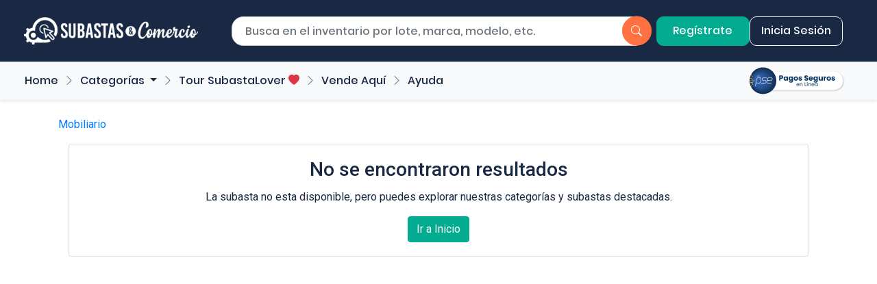

--- FILE ---
content_type: text/html; charset=UTF-8
request_url: https://subastasycomercio.com/detalle-lote-subastas-web/equipos-y-dispositivos-informaticos.html?toquen=98835e2eb156e838313157b119dbb966&search=07a4159b6197f00231ca64bc99bd9ce9
body_size: 5928
content:
<!DOCTYPE html>
<html lang="es">

<head>
        <meta charset="UTF-8">
    <meta name="viewport" content="width=device-width, initial-scale=1.0">
    <meta name="description" content="Subastadora líder en Colombia, subastas presenciales y virtuales, ofrecemos una plataforma confiable para la compra y venta de vehículos usados y único dueño, subastas de maquinaria, equipos y salvamentos. Aprovecha descuentos exclusivos en subastas de carros, motos, chatarra, inmuebles, y más. Especialistas en remates y liquidaciones de activos empresariales, conectamos a grandes empresas con compradores como tú. Encuentra precios competitivos en subastas de chatarra ferrosa, cables de cobre, aluminio, camiones, camionetas, SUV, pickups, carros baratos y tractomulas. Descubre oportunidades únicas y lleva el control: el precio lo defines tú.">
    <meta name="keywords" content="subastas, comercio, autos, chatarra, maquinaria, mobiliario, Colombia, Salvamentos, Camioneta, Activos, Remate, Liquidación, Carros, Motos, compraventa, Martillo">
    <meta name="robots" content="index, follow">
    <meta name="author" content="Subastas y Comercio">

    <title>Subastas y Comercio - Equipos y Dispositivos Informáticos</title>
    <link rel="icon" type="image/x-icon" href="/new_sistem_admin/app_comunes/app_imagenes/favico/favicon.png">
    <link rel="apple-touch-icon" href="/new_sistem_admin/app_comunes/app_imagenes/favico/favicon.png">

        <!-- Open Graph (Facebook y otros) -->
    <meta property="og:title" content="Subastas y Comercio">
    <meta property="og:description" content="Subastas y Comercio es una empresa empresa líder en subastas presenciales y virtuales para la venta de vehículos, maquinaria, equipos, mobiliario en Colombia. Regístrate aquí y participa, tu pones el precio. Descuentos en carros, motos, chatarra, inmuebles, maquinas.">
    <meta property="og:image" content="https://hebbkx1anhila5yf.public.blob.vercel-storage.com/logo%20Subastas%20peq.fw-cqXZqQXQHMF07NqnEyEuaQXbxIA4K7.png">
    <meta property="og:url" content="https://www.subastasycomercio.com">
    <meta property="og:type" content="website">
    <meta property="og:locale" content="es_ES">
    <meta property="og:site_name" content="Subastas y Comercio">

    <!-- Twitter Cards -->
    <meta name="twitter:card" content="summary">
    <meta name="twitter:title" content="Subastas y Comercio">
    <meta name="twitter:description" content="Subastas y Comercio es una empresa empresa líder en subastas presenciales y virtuales para la venta de vehículos, maquinaria, equipos, mobiliario en Colombia. Regístrate aquí y participa, tu pones el precio. Descuentos en carros, motos, chatarra, inmuebles, maquinas.">
    <meta name="twitter:image" content="https://hebbkx1anhila5yf.public.blob.vercel-storage.com/logo%20Subastas%20peq.fw-cqXZqQXQHMF07NqnEyEuaQXbxIA4K7.png">
    <meta name="twitter:site" content="@">
    <link rel="stylesheet" href="https://cdn.jsdelivr.net/npm/bootstrap-icons@1.10.5/font/bootstrap-icons.css">
    <link rel="stylesheet" href="https://cdnjs.cloudflare.com/ajax/libs/font-awesome/5.15.3/css/all.min.css">
    
	<link rel="stylesheet" href="https://subastasycomercio.com/new_sistem_admin//app_comunes/app_css//style_mane_admin.css?act=48d1dda15b5b69349131bbf5695c59bc">
	<!-- <link rel="stylesheet" href="https://subastasycomercio.com/new_sistem_admin//app_comunes/app_css//style_sidebar.css?act=48d1dda15b5b69349131bbf5695c59bc"> -->

    <link type="text/css" rel="stylesheet" href="https://subastasycomercio.com/new_sistem_admin//app_comunes/app_js//alertas/sweetalert.css"  media="screen,projection"/> 
    <link type="text/css" rel="stylesheet" href="https://subastasycomercio.com/new_sistem_admin//app_comunes/app_js//jquery/datatables/estylo_datatables.css"  media="screen,projection"/>    
    <link rel="stylesheet" href="https://subastasycomercio.com/new_sistem/bootstrap//fonts/font-awesome-4.7.0/css/font-awesome.min.css">
    <link rel="stylesheet" href="https://subastasycomercio.com/new_sistem/bootstrap//fonts/font_pe/pe-icon-7-stroke/css/pe-icon-7-stroke.css"> 
    <link rel="stylesheet" href="https://subastasycomercio.com/new_sistem/bootstrap//fonts/font_pe/pe-icon-7-stroke/css/helper.css">
	<link rel="stylesheet" href="https://subastasycomercio.com/new_sistem/bootstrap//dist/css/bootstrap_vincular.css">
    <link rel="stylesheet" media="all" type="text/css" href="https://subastasycomercio.com/new_sistem_admin//app_comunes/app_js//jquery/reloj01/inc/demo.css" />
    <link rel="stylesheet" media="all" type="text/css" href="https://subastasycomercio.com/new_sistem_admin//app_comunes/app_js//jquery/calendario/1_11_0_jquery-ui.css" />
    <link rel="stylesheet" type="text/css" href="https://subastasycomercio.com/new_sistem_admin//app_comunes/app_js//jquery/calendario/jquery-ui-1.8.13.custom.css">
	<link rel="stylesheet" href="https://subastasycomercio.com/new_sistem/bootstrap//dist/css/bootstrap_min_4_5_0.css">    
	<link rel="stylesheet" href="https://subastasycomercio.com/new_sistem_admin//app_comunes/app_css//style_generales.css?act=48d1dda15b5b69349131bbf5695c59bc">
    <link rel="stylesheet" href="https://subastasycomercio.com/new_sistem_admin//app_comunes/app_css//util.css?act=48d1dda15b5b69349131bbf5695c59bc">
    <!-- <link rel="stylesheet" href="https://subastasycomercio.com/new_sistem_admin//app_comunes/app_css//ekko-lightbox.css?act=48d1dda15b5b69349131bbf5695c59bc"> -->


    <link rel="stylesheet" href="https://subastasycomercio.com/app_web_site/css/class.styles_web.css?act=48d1dda15b5b69349131bbf5695c59bc ">
    <!-- <link rel="stylesheet" href="https://subastasycomercio.com/app_web_site/css/generales_carrusel.css?act=48d1dda15b5b69349131bbf5695c59bc ">
    <link rel="stylesheet" href="https://subastasycomercio.com/app_web_site/css/carrusel.css?act=48d1dda15b5b69349131bbf5695c59bc "> -->
    <!-- <link rel="stylesheet" href="https://subastasycomercio.com/app_web_site/css/carrusel_dos.css?act=48d1dda15b5b69349131bbf5695c59bc "> -->
    <!-- <link rel="stylesheet" href="https://subastasycomercio.com/app_web_site/css/carrusel_tres.css?act=48d1dda15b5b69349131bbf5695c59bc "> -->

<link rel="preconnect" href="https://fonts.googleapis.com">
<link rel="preconnect" href="https://fonts.gstatic.com" crossorigin>
<link href="https://fonts.googleapis.com/css2?family=Roboto:ital,wght@0,100;0,300;0,400;0,500;0,700;0,900;1,100;1,300;1,400;1,500;1,700;1,900&display=swap" rel="stylesheet">

<style>
html{
    width: 100%;
    height: 100%;
    margin: 0;
    padding: 0;
    /* background-image:url(https://subastasycomercio.com/app_web_site/new_imag/web/f_banco.png);
    background-repeat:repeat; */
}

body  {
    /* font-family: 'Roboto', sans-serif; */
    /* font-weight:400; */
    width: 100%;
    height: 100%;
    margin: 0;
    padding: 0;
    /* background-image:url(https://subastasycomercio.com/app_web_site/new_imag/web/f_banco.png);
    background-repeat:repeat; */
}
.loader {
    position: fixed;
    left: 0px;
    top: 0px;
    width: 100%;
    height: 100%;
    z-index: 9999;
    background: url('https://subastasycomercio.com/newsite/images/loaders/loader_index.gif') 50% 30% no-repeat rgb(249,249,249);
    background-size: 150px 150px;
    opacity: .8;
}

.texto_cargando{
    text-align: center;
    position: relative;
    top: 50%;
    -ms-transform: translateY(-50%);
    -webkit-transform: translateY(-50%);
    transform: translateY(-50%);	
	}
</style>        <link rel="stylesheet" href="/newsite/css/colors.css?v=2.2">
    <link rel="stylesheet" href="/newsite/css/menu_search.css?v=2.2">
    <link rel="stylesheet" href="/newsite/css/menu_categories.css?v=2.2">
    <link rel="stylesheet" href="/newsite/css/footer.css">
    <link rel="stylesheet" href="/newsite/css/lote_details.css?v=2.3">
    <link rel="stylesheet" href="/newsite/css/whatsapp_icon.css?v=2.2">


        
			<script src="https://subastasycomercio.com/new_sistem_admin/app_comunes/app_js/admin/jquery/jquery-3.3.1.min.js?act=28b9d243e4d739bc06fe756c3784ac76"></script>
            <script src="https://subastasycomercio.com/new_sistem_admin/app_comunes/app_js/admin/jquery/popper.min.js?act=28b9d243e4d739bc06fe756c3784ac76"></script> 
            <script src="https://subastasycomercio.com/new_sistem_admin/app_comunes/app_js/admin/alertas/sweetalert.min.js?act=28b9d243e4d739bc06fe756c3784ac76"></script> 
            <script src="https://subastasycomercio.com/new_sistem_admin/app_comunes/app_js/admin/alertas/admin_alertas.js?act=28b9d243e4d739bc06fe756c3784ac76re"></script> 
            <link href="https://subastasycomercio.com/new_sistem_admin/app_comunes/app_js/admin/jquery/richtext/summernote-bs4.css" rel="stylesheet">
            <script src="https://subastasycomercio.com/new_sistem_admin/app_comunes/app_js/admin/jquery/richtext/summernote-bs4.js"></script>
			<script>window.jQuery || document.write('<script src="https://subastasycomercio.com/new_sistem/bootstrap//assets/js/vendor/jquery-slim.min.js"><\/script>')</script>

            <script src="https://subastasycomercio.com/new_sistem/bootstrap//dist/js/bootstrap.min.js"></script>
            <script src="https://subastasycomercio.com/new_sistem/bootstrap//assets/js/vendor/holder.min.js"></script>
            <script src="https://subastasycomercio.com/new_sistem/bootstrap//assets/js/vendor/animsition/js/animsition.min.js"></script>
            <script src="https://subastasycomercio.com/new_sistem/bootstrap//assets/js/vendor/select2/select2.min.js"></script>
            <script src="https://subastasycomercio.com/new_sistem/bootstrap//assets/js/vendor/countdowntime/countdowntime.js"></script>
			<script src="https://subastasycomercio.com/new_sistem/bootstrap//assets/js/vendor/main.js"></script>
            <script src="https://subastasycomercio.com/new_sistem/bootstrap//js/dist/collapse.js"></script> 
			<script src="https://subastasycomercio.com/new_sistem/bootstrap//js/dist/util.js"></script> 
            <script src="https://subastasycomercio.com/new_sistem/bootstrap//dist/js/bootstrap.multiselect.js"></script>
			<script src="https://subastasycomercio.com/new_sistem_admin/app_comunes/app_js/admin/jquery/jquery.mCustomScrollbar.concat.min.js?act=28b9d243e4d739bc06fe756c3784ac76"></script>
            <script src="https://subastasycomercio.com/new_sistem_admin/app_comunes/app_js/admin/jquery/main.js?act=28b9d243e4d739bc06fe756c3784ac76"></script>            

              <script src="https://subastasycomercio.com/new_sistem_admin/app_comunes/app_js/admin/jquery/varios_gig/dist/combined/js/gijgo.min.js"></script>
              <script src="https://subastasycomercio.com/new_sistem_admin/app_comunes/app_js/admin/jquery/varios_gig/dist/combined/js/messages/messages.es-es.min.js"></script>  
              <script src="https://subastasycomercio.com/new_sistem_admin/app_comunes/app_js/admin/function/ajax.js?act=28b9d243e4d739bc06fe756c3784ac76"></script> 
              <script src="https://subastasycomercio.com/new_sistem_admin/app_comunes/app_js/admin/jquery/tablas/jquery.dataTables.min.js"></script>  
              <script src="https://subastasycomercio.com/new_sistem_admin/app_comunes/app_js/admin/js/tablas_js.js?act=28b9d243e4d739bc06fe756c3784ac76"></script> 
              <script src="https://subastasycomercio.com/new_sistem_admin/app_comunes/app_js/admin/jquery/typeahead.js?act=28b9d243e4d739bc06fe756c3784ac76"></script>
			  <script src="https://subastasycomercio.com/new_sistem_admin/app_comunes/app_js/admin/js/bodyhtml.js?act=28b9d243e4d739bc06fe756c3784ac76"></script>         

<script>
function calendar_v1(obj){
$(function(){
      $('#'+obj).datepicker({

         showOtherMonths: true,
		 modal: true,
         header: true,
  //       footer: true,
		 locale: 'es-es',
		 format: 'dd mmmm yyyy',
		 showRightIcon: false,

/*
         modal: true,
         header: true,
         footer: true,
			keyboardNavigation: true,
			locale: 'es-es',		 
			format: 'dd mmmm yyyy',


			showOnFocus: true, 
			showRightIcon: true,		
	*/		
        });
});		

}

function calendar_v1_tima(obj){
$(function(){
      $('#'+obj).datetimepicker({

         showOtherMonths: true,
		 modal: true,
         header: true,
  //       footer: true,
		 locale: 'es-es',
		 format: 'dd mmmm yyyy HH:MM:ss',
		 showRightIcon: false,
		 mode: '24hr',

         //modal: true,
         header: true,
         footer: true,
/*
         modal: true,
         header: true,
         footer: true,
			keyboardNavigation: true,
			locale: 'es-es',		 
			format: 'dd mmmm yyyy',


			showOnFocus: true, 
			showRightIcon: true,		
	*/		
        });
});		

}

document.addEventListener("click", function (event) {
    let boton = event.target.closest("button[value='USERREPOREXCE01']");
    if (boton) {
        document.getElementById("carga_loadi_aja").style.display = "block";

        setTimeout(function () {
            document.getElementById("carga_loadi_aja").style.display = "none";
        }, 3000);
    }
});

document.addEventListener("click", function (event) {
    let boton = event.target.closest("button[value='REPORTEZ002']");
    if (boton) {
        document.getElementById("carga_loadi_aja").style.display = "block";

        setTimeout(function () {
            document.getElementById("carga_loadi_aja").style.display = "none";
        }, 9000);
    }
});

</script>            <!-- Clarity tracking code for https://www.subastasycomercio.com/ -->
        <script type="text/javascript">
            (function(c,l,a,r,i,t,y){
                c[a]=c[a]||function(){(c[a].q=c[a].q||[]).push(arguments)};
                t=l.createElement(r);t.async=1;t.src="https://www.clarity.ms/tag/"+i;
                y=l.getElementsByTagName(r)[0];y.parentNode.insertBefore(t,y);
            })(window, document, "clarity", "script", "r41323b2o0");
        </script>
        <!-- Google Tag Manager -->
        <script>(function(w,d,s,l,i){w[l]=w[l]||[];w[l].push({'gtm.start':
        new Date().getTime(),event:'gtm.js'});var f=d.getElementsByTagName(s)[0],
        j=d.createElement(s),dl=l!='dataLayer'?'&l='+l:'';j.async=true;j.src=
        'https://www.googletagmanager.com/gtm.js?id='+i+dl;f.parentNode.insertBefore(j,f);
        })(window,document,'script','dataLayer','GTM-58KXJW9');</script>
        <!-- End Google Tag Manager -->
</head>

<body>
            <!-- Google Tag Manager (noscript) -->
        <noscript><iframe src="https://www.googletagmanager.com/ns.html?id=GTM-58KXJW9"
        height="0" width="0" style="display:none;visibility:hidden"></iframe></noscript>
        <!-- End Google Tag Manager (noscript) -->
    <form name="principal" id="principal" method="post" enctype="" action="funcion_ingreso_sistema.js" target="grp" onsubmit="cargar_load_body()" autocomplete="nope">
        <input name="token" type="hidden" id="token" value="86f7a6ce93e77d73784aba69e1cc61f6" />
        

  <nav class="navbar navbar-expand-lg navbar-light bg-blue-syc" style="padding: 20px;">
    <div class="container-fluid">
      <div class="row w-100 align-items-center mx-0">
        <div class="pl-0 col-12 col-md-6 col-lg-3 text-left logo-container">
          <a class="navbar-brand d-flex justify-content-start" href="/">
            <!-- <img src="https://subastasycomercio.com/app_web_site/new_imag/logos/logo%20subastasycomercio.png" alt="Subastas & Comercio" class="img-fluid"> -->
            <img src="/newsite/images/logos/logo_top_sin_com_blanco.png" alt="Subastas & Comercio" class="img-fluid custom-img">
          </a>
        </div>
        <div class="col-12 col-md-6 col-lg-6 search-container">
          <div class="input-group">
            <input type="search"
              id="buscador_subastas"
              class="form-control custom-search"
              placeholder="Busca en el inventario por lote, marca, modelo, etc."
              aria-label="Buscar por lote"
              aria-describedby="button-search"
              value=""
              name="buscador_subastas">
            <div class="input-group-append">
              <button class="btn btn-primary btn-search-menu" type="button" id="bt_buscador" name="bt_buscador" onclick="buscar_lotes()" title="buscar">
                <i class="bi bi-search"></i>
              </button>
            </div>
          </div>
        </div>
                <div class="col-12 col-lg-3 text-right buttons-container">
                    <a href="https://subastasycomercio.com/registrese-en-subastas-y-comercio.htm" class="btn btn-green-syc text-light custom-button-top">Regístrate</a>
                                <a class="btn btnwhite-outline-success-syc custom-button-top" role="button" onclick="modal_general('ingresar_al_sistema_dcf4f1738e1c90278297b0742ca6b08a.js',false,'','','modal_todos_new_body_small','modal_todos_small')">Inicia Sesión</a>
                            </div>
      </div>
    </div>
  </nav>
  <div class="modal fade" id="sub_modal_todos_new" tabindex="-50" role="modal-tr" aria-labelledby="todos" aria-hidden="true">
    <div class="modal-dialog" style="max-width: 95%;">
      <div class="modal-content" id="sub_modal_todos_new_contenedor">
        <div class="modal-body-ot" id="sub_modal_todos_new_body"></div>
      </div>
    </div>
  </div>

  <div class="modal fade" id="modal_todos_new" tabindex="2000" role="modal-tr" aria-labelledby="todos" aria-hidden="true" style="z-index:2000">
    <div class="modal-dialog" style="max-width: 98%; margin-left:15px;">
      <div class="modal-content" id="modal_todos_new_contenedor">
        <div class="modal-body-ot" id="modal_todos_new_body" style="background-color:#eeeeee;"></div>
      </div>
    </div>
  </div>

  <!-- <div class="modal fade caja_modal_logeo" id="modal_todos_small" tabindex="2000" role="modal-tr" aria-labelledby="todos" aria-hidden="true" style="z-index:2000" >
                <div class="modal-dialog caja_modal_logeo" style="max-width: 60%; ">
                     <div class="modal-content caja_modal_logeo" id="modal_todos_new_contenedor_small" >
                             <div class="modal-body-ot caja_modal_logeo" id="modal_todos_new_body_small" style="background-color:#FFFFFF;"></div>
                     </div>
                </div>
            </div> -->

  <div class="modal fade" id="modal_todos_small" tabindex="2000" role="modal-tr" aria-labelledby="todos" aria-hidden="true">
    <div class="modal-dialog modal-dialog-centered">
      <div class="modal-content modal-content-login" id="modal_todos_new_contenedor_small">
        <div class="modal-body modal-body-login" id="modal_todos_new_body_small">

        </div>
      </div>
    </div>
  </div>

  <div class="modal-custom fade-custom" id="modal_todos_small_custom" tabindex="2000" role="modal-tr" aria-labelledby="todos" aria-hidden="true">
        <div class="modal-dialog-custom modal-dialog-centered-custom">
            <div class="modal-content-custom modal-content-login-custom" id="modal_todos_new_contenedor_small_custom">
                <div class="modal-body-custom modal-body-login-custom" id="modal_todos_new_body_small_custom">
                </div>
            </div>
        </div>
    </div>
    <nav class="navbar navbar-expand-lg navbar-light bg-light sticky-top">
        <div class="categories-container">
            <button class="navbar-toggler" type="button" data-toggle="collapse" data-target="#navbarNavDropdown" aria-controls="navbarNavDropdown" aria-expanded="false" aria-label="Toggle navigation">
                <span class="navbar-toggler-icon"></span>
            </button>
            <div class="collapse navbar-collapse" id="navbarNavDropdown">
                <ul class="navbar-nav mr-auto">
                    <li class="nav-item">
                        <a class="nav-link" href="/" id="tourSubastaLover">Home</a>
                    </li>
                    <!-- <li class="nav-item">
                        <a class="nav-link" href="/" id="subastasx1000"></a>
                    </li> -->
                    <li class="nav-item">
                        <a class="nav-link" href="/" id="subastasPresencial"></a>
                    </li>
                    <li class="chevron-separator" aria-hidden="true"><i class="bi bi-chevron-right"></i></li>
                    <li class="nav-item dropdown">
                        <a class="nav-link dropdown-toggle" href="#" id="categoriasDropdown" role="button" data-toggle="dropdown" aria-haspopup="true" aria-expanded="false">
                            Categorías
                        </a>
                        <ul class="dropdown-menu" aria-labelledby="categoriasDropdown">
                                                                                                <li class="dropdown-submenu">
                                        <a class="dropdown-item dropdown-toggle" role="button" id="categoria_518ceb1a1f4d83732d30bc78784fad26">
                                            Vehículos                                        </a>
                                        <ul class="dropdown-menu" aria-labelledby="categoria_518ceb1a1f4d83732d30bc78784fad26">
                                            <li class="d-flex">
                                                <div class="col-md-8">
                                                                                                        <a class="dropdown-item" href="https://subastasycomercio.com/categorias-subastas-web/vehiculos.html?toquen=518ceb1a1f4d83732d30bc78784fad26&search=553e63fbbcf86fd57e451e1422abccd1">
                                                        Ver todos
                                                    </a>
                                                </div>
                                            </li>
                                        </ul>
                                    </li>
                                                                                                                                <li class="dropdown-submenu">
                                        <a class="dropdown-item dropdown-toggle" role="button" id="categoria_77d777febec81b4b2d22e50bf5e72dc9">
                                            Maquinaria y Equipos                                        </a>
                                        <ul class="dropdown-menu" aria-labelledby="categoria_77d777febec81b4b2d22e50bf5e72dc9">
                                            <li class="d-flex">
                                                <div class="col-md-8">
                                                                                                        <a class="dropdown-item" href="https://subastasycomercio.com/categorias-subastas-web/maquinaria-y-equipos.html?toquen=77d777febec81b4b2d22e50bf5e72dc9&search=553e63fbbcf86fd57e451e1422abccd1">
                                                        Ver todos
                                                    </a>
                                                </div>
                                            </li>
                                        </ul>
                                    </li>
                                                                                                                                <li class="dropdown-submenu">
                                        <a class="dropdown-item dropdown-toggle" role="button" id="categoria_34ea63816ff2db60a31aec2e8fe6c5cc">
                                            Chatarra y Residuos Industriales                                        </a>
                                        <ul class="dropdown-menu" aria-labelledby="categoria_34ea63816ff2db60a31aec2e8fe6c5cc">
                                            <li class="d-flex">
                                                <div class="col-md-8">
                                                                                                        <a class="dropdown-item" href="https://subastasycomercio.com/categorias-subastas-web/chatarra-y-residuos-industriales.html?toquen=34ea63816ff2db60a31aec2e8fe6c5cc&search=553e63fbbcf86fd57e451e1422abccd1">
                                                        Ver todos
                                                    </a>
                                                </div>
                                            </li>
                                        </ul>
                                    </li>
                                                                                    </ul>
                    </li>
                    <li class="chevron-separator" aria-hidden="true"><i class="bi bi-chevron-right"></i></li>
                    <li class="nav-item"><a class="nav-link" href="/subastalovers.html" id="tourSubastaLover">Tour SubastaLover <i class="bi bi-heart-fill text-danger" style="width: 12px; height: 12px;"></i></a></li>
                    <!-- <li class="chevron-separator" aria-hidden="true"><i class="bi bi-chevron-right"></i></li> -->
                    <!-- <li class="nav-item"><a class="nav-link" href="/noticas-subastas-y-comercio-notisubastas.htm" id="notisubastas">Notisubastas</a></li> -->
                    <!-- <li class="chevron-separator" aria-hidden="true"><i class="bi bi-chevron-right"></i></li> -->
                    <!-- <li class="nav-item"><a class="nav-link" href="/quien-es-subastas-y-comercio.htm" id="quienesSomos">Quiénes Somos</a></li> -->
                    <!-- <li class="chevron-separator" aria-hidden="true"><i class="bi bi-chevron-right"></i></li>
                    <li class="nav-item">
                        <a class="nav-link" href="/subastasx1000.html" id="subastasx1000">
                            Subastas desde $1.000
                            <img src="/newsite/images/subastasx1000/star.svg" alt="estrella" style="width:16px; height:16px; margin-left:5px; margin-bottom:5px;">
                        </a>
                    </li> -->
                    <!-- <li class="nav-item">
                        <a class="nav-link" href="/subasta-presencial.html" id="subastasPresencial">
                            Subasta Presencial
                            <i class="bi bi-heart-fill text-danger" style="width: 12px; height: 12px;"></i>
                        </a>
                    </li> -->
                    <li class="chevron-separator" aria-hidden="true"><i class="bi bi-chevron-right"></i></li>
                    <li class="nav-item"><a class="nav-link" href="/vende-aqui.php" id="vendeAqui">Vende Aquí</a></li>
                    <li class="chevron-separator" aria-hidden="true"><i class="bi bi-chevron-right"></i></li>
                    <li class="nav-item"><a class="nav-link" href="/ayuda.html" id="ayuda">Ayuda</a></li>
                </ul>
                <div class="ml-auto d-flex align-items-center">
                    <a href="https://checkout.wompi.co/l/aEe9Y7" target="_blank"
                        style="position:absolute; right:0; top:50%; transform:translateY(-50%); padding-right:15px; margin-right: 31px;">
                        <img src="https://subastasycomercio.com/app_web_site/new_imag/web/pagos/logo_pagos_pse.svg"
                            style="width:140px; height:47px;"
                            alt="Botón de pago">
                    </a>
                </div>
            </div>
        </div>
    </nav>

        <div class="container mt-4 mb-4">
                        <nav aria-label="breadcrumb">
                <ol class="breadcrumb p-0 mt-2">
                    <li class="breadcrumb-item">
                                                    <a href="https://subastasycomercio.com/>Home</a>
                                            </li>
                    <li class="breadcrumb-item"><a href="https://subastasycomercio.com/categorias-subastas-web/mobiliario.html?toquen=f049a3c714d835bc4b479473b000d71f&search=553e63fbbcf86fd57e451e1422abccd1" class="p-0">Mobiliario</a></li>                                    </ol>
            </nav>

            
            <!-- Imagenes subastas -->
            
                <div class="col-sm-12 col-md-12 col-lg-12 text-center">
                    <div class="card">
                        <div class="card-body">
                            <h3 class="card-title">No se encontraron resultados</h3>
                            <p class="card-text">La subasta no esta disponible, pero puedes explorar nuestras categorías y subastas destacadas.</p>
                            <a href="/index.php" class="btn btn-green-syc">Ir a Inicio</a>
                        </div>
                    </div>
                </div>

--- FILE ---
content_type: text/css
request_url: https://subastasycomercio.com/newsite/css/colors.css?v=2.2
body_size: 126
content:
.orange-syc {
  color: #ff7140;
}

.blue-syc {
  color: #192843;
}

.green-syc {
  color: #03AB90;
}

.gray-syc {
  color: #6c757d;
}

.gray-syc-light {
  color: #EFEFEF;
}

.white-syc {
  color: #f8f9fa;
}

.black-syc {
  color: #212529;
}

.primary-syc {
  color: #192843;
}

.text-dark-syc {
  color: #000;
}

.text-syc {
    color: #192843;
}

.bg-blue-syc {
  background-color: #192843 !important;
}

/* Buttons Colors */

.btn-green-syc {
    color: #fff;
    background-color: #03AB90;
    border-color: #03AB90;
}

.btn-green-syc:hover {
    color: #f8f9fa !important;
    background-color: #059980 !important;
    border-color: #059980 !important;
  }

.btn-outline-success-syc {
    color: #03AB90 !important;
    border-color: #03AB90;
}

.btn-outline-success-syc:hover {
  color: #f8f9fa !important;
  background-color: #03AB90 !important;
  border-color: #03AB90 !important;
}

.btnwhite-outline-success-syc {
  color: #f8f9fa !important;
  border-color: #f8f9fa;
}

.btnwhite-outline-success-syc:hover {
  color: #f8f9fa !important;
  background-color: #6c757d !important;
  border-color: #6c757d !important;
}

.btngray-outline-success-syc {
  color: #6c757d !important;
  border-color: #6c757d;
}

.btngray-outline-success-syc:hover {
  color: #f8f9fa !important;
  background-color: #6c757d !important;
  border-color: #6c757d !important;
}

--- FILE ---
content_type: text/css
request_url: https://subastasycomercio.com/newsite/css/menu_search.css?v=2.2
body_size: 680
content:
/* navbar 1 */
/* Contenedor de búsqueda */
.search-container {
    background-color: #ffffff;
    border-radius: 17px;
    display: flex;
    align-items: center;
    border: 1px solid #ccc;
    width: 100%;
    height: 43px !important;
    position: relative;
}

/* Input dentro del contenedor */
.custom-search {
    border: none;
    outline: none;
    flex: 1;
    padding: 18px;
    font-size: 16px;
    right: 14px;
    top: 4px;
    height: 36px !important;
    border-radius: 17px;
}

.custom-search:focus {
    outline: none;
    box-shadow: none !important;
}

.btn-search-menu {
    color: #fff;
    background-color: #ff7140 !important;
    border-color: #ff7140 !important;
    width: 43px;
    height: 43px;
    border-radius: 50px !important;
    position: absolute;
    top: 50%;
    left: 24px;
    transform: translateY(-50%);
    display: flex;
    align-items: center;
    justify-content: center;
    overflow: hidden;
}

.btn-search-menu:hover {
    background-color: #ff7140;
    border-color: #ff7140;
}

.custom-img {
    max-width: 254px !important;
    height: 40px !important;
}

.buttons-container {
    display: flex;
    gap: 10px;
    justify-content: right;
    align-items: center;
}

.custom-button-top {
    border-radius: 10px !important;
    width: 140px;
    height: 43px;
    /* height: 50px; */
    display: flex;
    align-items: center;
    justify-content: center;
}


/* Asegura que los elementos estén alineados correctamente en pantallas pequeñas */
@media (max-width: 1024px) {
    html {
        font-size: 14px;
    }

    .navbar-container {
        display: flex;
        flex-direction: column;
        align-items: center !important;
        justify-content: center;
        text-align: center;
    }

    .btn-search-menu {
        width: 43px;
        height: 43px;
        top: 49%;
        right: 29%;
    }

    .logo-container,
    .search-container,
    .buttons-container {
        width: 100%;
        display: flex;
        justify-content: center;
        align-items: center !important;
        margin-bottom: 15px;
    }

    .custom-search {
        width: 80%;
        font-size: 1.2rem;
        height: calc(1.5em + .75rem + 2px) !important; 
    }

    .buttons-container {
        display: flex;
        flex-wrap: wrap;
        gap: 10px;
    }

    .custom-button-top {
        font-size: 1rem;
        padding: 8px 12px;
    }
}


/* Ajustes para móviles más pequeños */
@media (max-width: 435px) {
    .navbar-container {
        flex-direction: column;
    }

    .logo-container,
    .search-container,
    .buttons-container {
        text-align: center !important;
        align-items: center !important;
        justify-content: center;
        width: 100%;
    }

    .btn-search-menu {
        right: 20px; 
        top: 50%;
    }
}

.h2-custom {
    font-family: 'Poppins', sans-serif;
    font-weight: 600;
}

--- FILE ---
content_type: text/css
request_url: https://subastasycomercio.com/newsite/css/menu_categories.css?v=2.2
body_size: 2622
content:
.body {
    font-family: "Roboto", sans-serif !important;
    background-color: #ffffff;
}

@font-face {
    font-family: 'Poppins-Medium';
    src: url('/newsite/fonts/poppins/Poppins-Medium.ttf') format('truetype');
    font-weight: 400;
    font-style: normal;
    font-display: swap;
}

.categories-container {
    padding-left: 20px;
}

.carousel-control-next-icon {
    background-image: url(/newsite/images/icons/chevront-right-new.png) !important;
}

.carousel-control-prev-icon {
    background-image: url(/newsite/images/icons/chevront-left-new.png) !important;
}

/* navbar 2 */
.navbar {
    font-family: 'Poppins-Medium', sans-serif;
    box-shadow: 0 2px 4px rgba(0, 0, 0, 0.1);
}

.navbar-nav .nav-item {
    white-space: nowrap;
}

.navbar-light .navbar-nav .nav-link {
    font-weight: normal;
    /* color: #192843;
    font-weight: bold;
    padding-right: 0rem;
    padding-left: 0rem;*/
}

.dropdown-menu {
    min-width: 100%;
}

.dropdown-submenu {
    position: relative;
}

.dropdown-submenu>.dropdown-menu {
    top: 0;
    left: 100%;
    margin-top: -6px;
    margin-left: -1px;
    border-radius: 0 6px 6px 6px;
}

.dropdown-submenu:hover>.dropdown-menu {
    display: flex;
}

.dropdown-submenu>a:after {
    display: block;
    content: " ";
    float: right;
    width: 0;
    height: 0;
    border-color: transparent;
    border-style: solid;
    border-width: 5px 0 5px 5px;
    border-left-color: #ccc;
    margin-top: 5px;
    margin-right: -10px;
}

.category-image {
    max-width: 100%;
    height: auto;
    border-radius: 8px;
}

.chevron-separator {
    color: #6c757d;
    margin: 0 0.5rem;
    display: flex;
    align-items: center;
}

@media (max-width: 991.98px) {
    .chevron-separator {
        display: none;
    }

    .dropdown-menu {
        padding-left: 1rem;
    }

    .category-image {
        display: none;
    }

    .categories-container {
        padding-left: 0px;
    }
}

/* Contenedor principal */
.main-content {
    display: flex;
    gap: 20px;
    align-items: flex-start;
    background-color: #ffffff;
}

/* Contenedor de contenido */
.content-container {
    flex-grow: 1;
    background-color: #ffffff;
    border-radius: 10px;
    min-width: 0;
}

/* Contenedor de los filtros */
.filters-container {
    flex: 0 0 30%;
    max-width: 415px;
    height: 100%;
    padding: 20px;
    background-color: #ffffff;
    border-radius: 10px;
    box-shadow: 0 4px 6px rgba(0, 0, 0, 0.3);
    position: sticky;
    margin-top: 20px;
}

/* Título y subtítulos */
.filters-container h4,
.filters-container h5 {
    font-weight: bold;
}

/* Contenedor de resultados */
.results-content {
    font-weight: lighter;
    font-size: 1rem;
    line-height: 1.4;
}

.filters-container h4 {
    font-size: 1.5rem;

}

.filters-container h5 {
    font-size: 1.2rem;
}

/* Dropdowns */
.filters-container select {
    width: 100%;
    font-size: 0.95rem;
    padding: 10px;
    border: 1px solid #19284378;
    border-radius: 5px;
    background-color: #ffffff;
    color: #555555;
    transition: border-color 0.3s ease, box-shadow 0.3s ease;
    appearance: none;
    background-image: url(/newsite/images/icons/icon-dropdown-category.png);
    background-repeat: no-repeat;
    background-position: right 10px center;
    background-size: 12px;
}

.filters-container select:focus {
    border-color: #007bff;
    box-shadow: 0 0 5px rgba(0, 123, 255, 0.5);
    outline: none;
}

/* Inputs */
.filters-container .form-control {
    font-size: 0.95rem;
    text-align: center;
    padding: 10px;
    border: 1px solid #19284378;
    border-radius: 5px;
    transition: border-color 0.3s ease;
}

.filters-container .form-control:focus {
    border-color: #007bff;
    outline: none;
    box-shadow: 0 0 5px rgba(0, 123, 255, 0.5);
}

/* Botón de aplicar filtros */
.custom-button {
    width: 100%;
    padding: 12px;
    font-size: 1rem;
    font-weight: bold;
    border-radius: 5px;
    margin-bottom: 6px;
}

.custom-button-circle {
    width: 16px;
    height: 16px;
    padding: 10px;
    font-size: 1rem;
    font-weight: bold;
    border-radius: 100%;
    margin-top: 8px;
    margin-left: 6px;
    text-align: center;
    background-image: url(/newsite/images/icons/chevron-right.png);
    background-repeat: no-repeat;
    background-size: 77%;
    background-position: 3px 2px;
    background-color: #ffffff;
    box-shadow: 0 2px 4px rgba(0, 0, 0, 0.1);
    border: 1px solid #1928436b;
    transition: all 0.3s ease;
}

.custom-button-circle:hover {
    background-color: #f0f0f0;
    box-shadow: 0 4px 8px rgba(0, 0, 0, 0.2);
    border-color: #192843;
}


.filters-title {
    position: relative;
    padding-left: 25px;
}

.filters-title::before {
    content: '';
    background-image: url(/newsite/images/icons/icon-filters.png);
    background-size: contain;
    background-repeat: no-repeat;
    position: absolute;
    left: 0;
    top: 50%;
    transform: translateY(-50%);
    width: 20px;
    height: 20px;
}

.filters-header {
    display: flex;
    justify-content: space-between;
    align-items: center;
    margin-bottom: 16px;
    width: 100%;
}

.filters-left {
    display: flex;
    align-items: center;
    gap: 8px;
    color: #1c2a3a;
}

.filters-title {
    position: relative;
    padding-left: 25px;
    margin: 0;
    /* elimina espacio vertical de <h5> */
    display: flex;
    /* <-- asegúrate de que sea flex para que se alinee */
    align-items: center;
    font-size: 16px;
}

.filters-title::before {
    content: '';
    background-image: url(/newsite/images/icons/icon-filters.png);
    background-size: contain;
    background-repeat: no-repeat;
    position: absolute;
    left: 0;
    top: 50%;
    transform: translateY(-50%);
    width: 20px;
    height: 20px;
}

.clear-filters-btn {
    position: relative;
    background-color: transparent;
    border: none;
    color: #00b2a9;
    font-weight: 500;
    font-size: 13px;
    line-height: 1.1;
    cursor: pointer;
    display: inline-flex;
    align-items: center;
    padding-right: 26px;
    transition: color 0.3s;
    outline: none;
    box-shadow: none;
    text-align: left;
}

.clear-filters-btn:focus {
    outline: none;
    box-shadow: none;
}

.clear-filters-btn:hover {
    color: #007f79;
    border: none;
}

.clear-filters-btn::after {
    content: '';
    background-image: url(/newsite/images/icons/filters_icon.png);
    background-size: contain;
    background-repeat: no-repeat;
    position: absolute;
    right: 0;
    top: 50%;
    transform: translateY(-50%);
    width: 20px;
    height: 20px;
}

.active-filters-container .badge {
    font-size: 14px;
    padding-right: 25px;
    background-color: #007bff;
    color: white;
    border-radius: 1rem;
}

.dropdown-order-container {
    position: relative;
    background-color: #F2F2F2 !important;
    display: flex;
    justify-content: space-between;
    align-items: center;
    padding-bottom: 21px;
    gap: 10px;
}

.select-order {
    width: 171px;
    font-size: 0.95rem;
    padding: 10px;
    border: 1px solid #03AB90;
    border-radius: 5px;
    background-color: #ffffff;
    color: #192843;
    font-family: "Roboto", sans-serif !important;
    font-size: 14px;
    transition: border-color 0.3s ease, box-shadow 0.3s ease;
    appearance: none;
    background-image: url(/newsite/images/icons/icon-dropdown-category.png);
    background-repeat: no-repeat;
    background-position: right 10px center;
    background-size: 12px;
}

.lablel-order-custom {
    margin-bottom: 0px !important;
    margin-right: 10px !important;
}

.custom-gap {
    gap: 10px;
}

.custom-span {
    font-weight: 100;
    font-family: 'Roboto', sans-serif;
    font-size: 2.5rem;
    color: #03AB90;
    background-position: center;
    background-size: contain;
    margin: 9px 10px;
    display: flex;
    justify-content: center;
    align-items: flex-end;
    text-align: center;
    height: 2.5rem;
    width: auto;
}

.custom-mb-4 {
    border-radius: 12px;
}


.custom-hr {
    border: none;
    height: 1px;
    background-color: #03AB90;
    /* box-shadow: 0 2px 4px rgba(0, 0, 0, 0.1); */
}

.range-container {
    position: relative;
    width: 95%;
    height: 1px;
    padding: 12px;
    border-radius: 4px;
    margin-bottom: 20px;
    margin-top: -10px;
    margin-left: 20px;
}

.range-track {
    position: absolute;
    height: 1px;
    margin-left: -11px;
    background-color: #192843;
    border-radius: 4px;
    z-index: 2;
    /* Asegura que el track esté arriba */
}

.range-line {
    position: absolute;
    top: 53%;
    left: -10px;
    width: 100%;
    height: 1px;
    background-color: #03ab9073;
    transform: translateY(-50%);
    z-index: 1;
}

.thumb {
    position: absolute;
    top: 50%;
    margin-left: -1%;
    width: 16px;
    height: 16px;
    background: #ffffff;
    border-radius: 50%;
    cursor: pointer;
    border: 1px solid #03AB90;
    z-index: 2;
    transform: translate(-100%, -50%);
}

.custom-p-thumbs {
    position: absolute;
    top: 55%;
    font-size: 14px;
    color: #192843;
    margin-top: 5px;
}

.custom-p-left {
    left: -19px;
}

.custom-p-right {
    right: 4px;
}

input[type="number"] {
    max-width: 220px;
    width: 100%;
}

.hidden-filters {
    display: none;
}

.row-custom {
    margin-bottom: -60px;
    margin-left: -7px;
    margin-right: -7px
}

.custom-card {
    border-radius: 12px;
}

.custom-card-tittle {
    margin-bottom: var(--bs-card-title-spacer-y);
    color: #192843;
    display: -webkit-box;
    -webkit-line-clamp: 2;
    /* Limita a 2 líneas */
    -webkit-box-orient: vertical;
    overflow: hidden;
    text-overflow: ellipsis;
    white-space: normal;
    max-height: 3.2em;
    /* Ajusta según el tamaño de fuente */
}

/* Responsivo para pantallas pequeñas */
@media (max-width: 768px) {
    .main-content {
        flex-direction: column;
    }

    .filters-container {
        flex: 0 0 100%;
        max-width: 100%;
        padding: 15px;
        position: relative;
        top: 0;
        justify-content: center;
        align-items: center;
        margin: 0 auto;
    }

    .content-container {
        width: 100%;
    }

    .thumb {
        width: 12px;
        height: 12px;
    }

    .card-body {
        padding-bottom: 50px !important;
    }

    .btn-container {
        position: absolute;
        bottom: 10px;
        left: 50%;
        transform: translateX(-50%);
        width: 100%;
        text-align: center;
    }

    .btn-details {
        opacity: 1 !important;
        visibility: visible !important;
        display: block !important;
        transform: none !important;
        width: 80%;
        max-width: 200px;
    }

    .categories-container {
        padding-left: 0px;
    }

}


.condition-filter {
    position: relative;
    display: inline-flex;
    border: 2px solid #00b2a9;
    border-radius: 999px;
    overflow: hidden;
    min-width: 320px;
    margin-bottom: 16px;
}

.condition-filter button {
    position: relative;
    z-index: 1;
    border: none;
    background: transparent;
    color: #00b2a9;
    padding: 5px 24px;
    cursor: pointer;
    font-weight: 500;
    transition: color 0.3s;
    outline: none;
    margin: 0;
}

.condition-filter button.active {
    color: white;
    border-radius: 999px;
    /* coincide con slider */
}

.condition-filter .slider {
    position: absolute;
    top: 0;
    bottom: 0;
    left: 0;
    background: #03AB90;
    border-radius: 999px;
    transition: all 0.3s ease;
    z-index: 0;
}

.filter-badge {
    display: inline-flex;
    align-items: center;
    gap: 0.5rem;
    padding: 0.35rem 0.75rem;
    border: 1px solid #2BA3A3;
    border-radius: 4px;
    background-color: #fff;
    color: #212529;
    font-size: 0.875rem;
}

.filter-badge .close-btn {
    border: none;
    background: transparent;
    color: #ADBDCA;
    font-size: 1rem;
    line-height: 1;
    cursor: pointer;
    padding: 0;
}

.clear-filters-btn-tags {
    background: none;
    border: none;
    color: #2BA3A3;
    font-weight: 500;
    cursor: pointer;
    font-size: 0.875rem;
}

.card-img-top {
  aspect-ratio: 4 / 3;
  width: 100%;
  height: auto;
  object-fit: cover;
}


--- FILE ---
content_type: text/css
request_url: https://subastasycomercio.com/newsite/css/lote_details.css?v=2.3
body_size: 1220
content:
.shadow-custom {
  box-shadow: 0 0.5rem 1rem rgba(0, 0, 0, 0.15);
}

.countdown-unit {
  font-size: 0.8rem;
}

.date-label {
  font-size: 0.8rem;
  margin-bottom: 0;
}

.date-value {
  font-size: 0.9rem;
}

.image-slider {
  position: relative;
  overflow: hidden;
}

.image-slider-container {
  display: flex;
  transition: transform 0.3s ease-in-out;
}

.image-slider-item {
  flex: 0 0 100%;
}

.image-slider-nav {
  position: absolute;
  top: 50%;
  transform: translateY(-50%);
  background: rgba(255, 255, 255, 0.7);
  border: none;
  font-size: 1.5rem;
  padding: 0.5rem;
  cursor: pointer;
  text-decoration: none;
  color: #000;
  display: flex;
  align-items: center;
  justify-content: center;
  width: 40px;
  height: 40px;
  border-radius: 50%;
}

.image-slider-nav.prev {
  left: 10px;
}

.image-slider-nav.next {
  right: 10px;
}

.thumbnail-container {
  position: relative;
  overflow: hidden;
}

.thumbnail-slider {
  display: flex;
  transition: transform 0.3s ease-in-out;
}

.thumbnail {
  flex: 0 0 100px;
  height: 100px;
  margin-right: 10px;
  cursor: pointer;
}

.thumbnail-nav {
  position: absolute;
  top: 50%;
  transform: translateY(-50%);
  background: rgba(255, 255, 255, 0.7);
  border: none;
  font-size: 1.5rem;
  padding: 0.5rem;
  cursor: pointer;
  z-index: 10;
  display: flex;
  align-items: center;
  justify-content: center;
  width: 30px;
  height: 30px;
  text-decoration: none;
  color: #000;
  border-radius: 50%;
}

.thumbnail-nav:hover,
.thumbnail-nav:focus {
  background: rgba(255, 255, 255, 0.9);
  color: #000;
  text-decoration: none;
}

.thumbnail-nav.prev {
  left: 0;
}

.thumbnail-nav.next {
  right: 0;
}

.modal-content {
  background-color: rgba(0, 0, 0, 0.9);
  border: none;
}

.modal-body-img {
  padding: 0;
  display: flex;
  justify-content: center;
  align-items: center;
  min-height: 90vh;
}

.modal-image-img {
  max-width: 100%;
  max-height: 90vh;
  object-fit: contain;
}

.modal-close {
  position: absolute;
  top: 15px;
  right: 15px;
  color: white;
  font-size: 30px;
  cursor: pointer;
  z-index: 1050;
}

.modal-nav {
  position: absolute;
  top: 50%;
  transform: translateY(-50%);
  color: white;
  font-size: 30px;
  cursor: pointer;
  z-index: 1050;
}

.modal-nav.prev {
  left: 15px;
}

.modal-nav.next {
  right: 15px;
}

/* Botón "Regístrate" verde */
.btn-registro {
  background-color: #28a745;
  color: white;
  border: none;
}

.btn-registro:hover {
  background-color: #218838;
  color: white;
}

/* Botón "Inicia Sesión" fondo azul */
.btn-sesion_custom {
  background-color: #192843;
  color: white !important;
  border: none;
}

.btn-sesion_custom:hover {
  color: #192843c0;
}

/* Fondo semi-transparente cuando el modal está abierto */
.modal-custom {
  display: none; /* Oculto por defecto */
  position: fixed;
  z-index: 2000;
  top: 0;
  left: 0;
  width: 100%;
  height: 100%;
  overflow: auto;
  background-color: rgba(0, 0, 0, 0.5); /* Fondo oscuro transparente */
}

/* Efecto de aparición */
.fade-custom {
  transition: opacity 0.3s ease;
}

/* Centrado vertical y horizontal */
.modal-dialog-custom {
  position: relative;
  margin: 1.75rem auto;
  max-width: 1200px;
  width: 90%;
  pointer-events: none; /* sólo el contenido puede interactuar */
}

/* Forzar el centrado en pantalla */
.modal-dialog-centered-custom {
  display: flex;
  align-items: center;
  min-height: calc(100% - 1rem);
  justify-content: center;
}

/* Contenedor principal del contenido */
.modal-content-custom {
  background-color: #fff;
  border-radius: 10px;
  padding: 0; /* Ahora sin padding externo */
  box-shadow: 0 5px 15px rgba(0,0,0,0.3);
  pointer-events: auto;
  width: 100%;
  overflow: hidden; /* Para que la X quede adentro */
}

/* Contenido del login */
.modal-content-login-custom {
  background-color: #f9f9f9;
}

/* Cuerpo del modal */
.modal-body-custom {
  padding: 20px;
  position: relative; /* Importante para que .close se posicione dentro */
}

/* Cuerpo específico para login */
.modal-body-login-custom {
  padding: 20px;
  background-color: #ffffff;
  border-radius: 8px;
  position: relative; /* Importante también aquí */
}

/* Botón de cierre "X" dentro del body */
.close {
  position: absolute;
  top: 10px;
  right: 10px;
  font-size: 1.5rem;
  font-weight: 700;
  line-height: 1;
  color: #000;
  opacity: .5;
  background: none;
  border: none;
  cursor: pointer;
}

.close:hover {
  color: #000;
  text-decoration: none;
  opacity: .75;
}

/* Contenedor para centrar el iframe */
.iframe-container {
  display: flex;
  justify-content: center;
  align-items: center;
  width: 100%;
  height: 100%;
}

.iframe-container iframe {
  width: 90%;
  height: 600px;
  border: none;
  max-width: 1000px;
}

.h2-custom {
  margin-bottom: 20px;
  font-size: 2.5rem;
  font-weight: 700;
  line-height: 1;
  color: #192843;
  text-align: center;
}

.p-custom {
  margin-top: 20px;
  text-align: center; 
  font-weight: bold; 
  font-size: 16px;
}  

--- FILE ---
content_type: text/css
request_url: https://subastasycomercio.com/newsite/css/whatsapp_icon.css?v=2.2
body_size: 31
content:
#whatsapp-icon {
    position: fixed;
    bottom: 70px; /* Ajustar esto según la altura del footer */
    right: 20px;
    display: flex;
    justify-content: center;
    align-items: center;
    cursor: move;
    z-index: 1000;
}
#whatsapp-icon img {
    width: 60px;
    /* filter: drop-shadow(0 2px 5px rgba(0, 0, 0, 0.7)); */
}

--- FILE ---
content_type: image/svg+xml
request_url: https://subastasycomercio.com/app_web_site/new_imag/web/pagos/logo_pagos_pse.svg
body_size: 14759
content:
<?xml version="1.0" encoding="UTF-8"?>
<svg id="Capa_2" data-name="Capa 2" xmlns="http://www.w3.org/2000/svg" xmlns:xlink="http://www.w3.org/1999/xlink" viewBox="0 0 617.68 172.39">
  <defs>
    <style>
      .cls-1, .cls-2 {
        fill: #fff;
      }

      .cls-3 {
        fill: #0e3965;
      }

      .cls-4 {
        fill: url(#Degradado_sin_nombre);
      }

      .cls-5 {
        fill: none;
        stroke: #fff;
        stroke-miterlimit: 10;
        stroke-width: .93px;
      }

      .cls-2 {
        filter: url(#drop-shadow-1);
      }

      .cls-6 {
        fill: #fdb718;
      }
    </style>
    <filter id="drop-shadow-1" x="109.68" y="18.87" width="508" height="143" filterUnits="userSpaceOnUse">
      <feOffset dx="4" dy="4"/>
      <feGaussianBlur result="blur" stdDeviation="4"/>
      <feFlood flood-color="#000" flood-opacity=".25"/>
      <feComposite in2="blur" operator="in"/>
      <feComposite in="SourceGraphic"/>
    </filter>
    <radialGradient id="Degradado_sin_nombre" data-name="Degradado sin nombre" cx="87.74" cy="-212.82" fx="41.3" fy="-212.82" r="86.2" gradientTransform="translate(0 -126.93) scale(1 -1)" gradientUnits="userSpaceOnUse">
      <stop offset=".32" stop-color="#2d5ca8"/>
      <stop offset=".53" stop-color="#285496"/>
      <stop offset=".73" stop-color="#1f4272"/>
      <stop offset="1" stop-color="#0d2d4d"/>
    </radialGradient>
  </defs>
  <g id="PSE">
    <g>
      <path class="cls-2" d="M118.18,27.41h423.95c32.45,0,58.79,26.34,58.79,58.79h0c0,32.45-26.34,58.79-58.79,58.79H118.18V27.41h0Z"/>
      <g>
        <circle id="Circle" class="cls-4" cx="86.2" cy="86.19" r="86.2"/>
        <g id="PSE-2" data-name="PSE">
          <path class="cls-1" d="M109.45,64.99h-20.41c-.09,0-.18-.01-.27,0-3.25.7-9.37,4.02-9.33,11.27-.17,2.79,1.05,7.23,6.89,9.08h14.55c.64,0,4.62.91,4.35,7.84-.27,6.99-6.22,7.89-7.08,8.82h-22.54c-.71,0-1.29.68-1.29,1.39s.58,1.39,1.29,1.39h22.66c.07,0,.15-.34.22-.35,3.09-.53,9.02-3.7,9.31-11.3.37-9.82-6.73-10.44-6.8-10.44.01,0-14.36-.04-14.36-.04-4.91-.9-4.64-6.11-4.63-6.33,0-.03,0,.05,0,.02-.05-6.58,6.2-8.57,7.18-8.57h20.25c.71,0,1.29-.68,1.29-1.39,0-.71-.58-1.39-1.29-1.39Z"/>
          <path class="cls-1" d="M140.52,64.84c-.12-.03-.24.15-.36.15h-15.25c-6.9,0-10.02,7.99-10.15,8.34-.02.06-.04.01-.05.07-.16.72-3.87,17.52-3.75,23.07.12,5.22,5.44,7.12,8.23,7.42.05,0,.09-.04.14-.04h21.2c.72,0,1.3-.67,1.3-1.39s-.58-1.39-1.3-1.39h-21.12c-.66,0-5.75-.78-5.84-4.82-.05-2.17.57-6.32,1.31-10.51l29.5-.22c.63,0,1.17-.45,1.27-1.07.06-.32,1.38-7.87,1.38-12.39,0-5.38-6.26-7.15-6.52-7.22ZM143.26,82.95l-27.9.23c.86-4.55,1.73-8.27,1.88-8.94.3-.74,2.86-6.48,7.67-6.48h15.04c.81,0,4.48,1.44,4.48,4.49,0,3.34-.8,8.43-1.17,10.7Z"/>
          <path class="cls-1" d="M75.55,72.8c.77-5.21-5.81-7.81-7.04-7.81h0c-5.31,0-13.35.18-14.19.15-.11-.01-.23.06-.34.08-3.29.52-7.75,4.76-9.19,8.68l.02.03c-.14.44-.27,1.11-.46,2.12-.23,1.22-.56,2.98-.94,5.08-.77,4.19-1.79,9.78-2.81,15.37-2.04,11.18-4.06,22.35-4.06,22.35-.12.69.33,1.35,1.02,1.47.08.01.15.02.23.02.6,0,1.14-.43,1.25-1.04.85-4.72,2.26-12.46,3.66-20.18,3.31,4.18,7.43,4.62,7.64,4.64.05,0,.1,0,.15,0l13.04-.37c.11,0,.22-.02.33-.05,6.19-1.86,8.05-8.24,8.12-8.51.01-.05.02-.09.03-.14l3.54-21.68s.01-.16.02-.21ZM73.02,72.75l-3.51,21.44c-.18.57-1.8,5.24-6.24,6.66l-12.77.36c-.59-.08-4.57-.82-7.15-5.73,1.88-10.32,3.61-19.73,3.83-20.72,1.18-3.18,5.01-6.6,7.16-6.96.49.03,1.15.03,2.07.03,1.34,0,3.14,0,4.93,0,2.97,0,5.94-.01,6.87-.02,1.51-.01,5.17,2.55,4.8,4.94Z"/>
        </g>
        <g id="Figures">
          <ellipse class="cls-6" cx="16.82" cy="60.38" rx="3.63" ry="3.87"/>
          <path class="cls-6" d="M13.16,48.16c0-1.7-1.04-3.13-2.47-3.65-1.21,2.19-2.33,4.43-3.34,6.73.61.49,1.36.79,2.18.79,2.01,0,3.63-1.73,3.63-3.87Z"/>
          <path class="cls-6" d="M5.83,60.38c0-1.05-.4-2-1.03-2.7-.75,2.13-1.41,4.3-1.99,6.5,1.71-.31,3.02-1.89,3.02-3.81Z"/>
          <ellipse class="cls-6" cx="17.33" cy="107.56" rx="3.63" ry="3.87"/>
          <path class="cls-6" d="M4.5,107.56c0-1.61-1.12-2.94-2.58-3.16.41,1.91.89,3.8,1.42,5.67.7-.59,1.16-1.49,1.16-2.51Z"/>
          <path class="cls-6" d="M13.14,120.19c0-2.14-1.62-3.87-3.63-3.87-1.43,0-2.66.89-3.25,2.17.75,1.85,1.56,3.68,2.44,5.46.26.06.53.1.81.1,2,0,3.63-1.73,3.63-3.87Z"/>
          <path class="cls-6" d="M19.3,95.52h-7.28c-.47-.93-1.82-2.52-3.44-2.52-2.01,0-3.63,1.82-3.63,3.96s1.62,3.95,3.63,3.95c1.61,0,2.97-.76,3.44-2.61h8.18l7.63-13.88h11.77v-1.85h-19.3l-7.93-13.88H1.75c-.19.92-.36,1.85-.52,2.78h10l6.49,11.1H.06c-.02.62-.05,1.23-.06,1.85h25.61l-6.31,11.1Z"/>
        </g>
        <g id="ach">
          <path class="cls-5" d="M49.08,53.42h3.89s1.14.34.94,1.68l-.74,5.17h-4.09s-1.81-.67-.87-2.62c0,0,.86-1.04,1.61-1.04l3.75.13"/>
          <path class="cls-5" d="M60.89,53.42h-3.89s-1.34.67-1.68,2.42c0,0-.91,2.55.17,4.43l.45.1h3.66"/>
          <polyline class="cls-5" points="63.14 50.28 62.58 53.42 61.31 60.43"/>
          <path class="cls-5" d="M62.34,54.73s.47-.92,1.27-1.31c0,0,2.94-.28,3.46.45,0,0,.59.28.55,1.12l-.91,5.27"/>
        </g>
      </g>
      <g>
        <g>
          <path class="cls-3" d="M215.08,68.01c-.9,1.62-2.27,2.92-4.13,3.91-1.86.99-4.16,1.49-6.91,1.49h-5.09v12.1h-8.21v-33.7h13.3c2.69,0,4.96.46,6.82,1.39,1.86.93,3.25,2.21,4.18,3.84.93,1.63,1.39,3.5,1.39,5.62,0,1.95-.45,3.74-1.34,5.35ZM206.92,65.78c.77-.74,1.15-1.78,1.15-3.12s-.38-2.38-1.15-3.12-1.94-1.1-3.5-1.1h-4.46v8.45h4.46c1.57,0,2.74-.37,3.5-1.1Z"/>
          <path class="cls-3" d="M220.62,64.82c1.04-2.08,2.46-3.68,4.25-4.8,1.79-1.12,3.79-1.68,6-1.68,1.89,0,3.54.38,4.97,1.15,1.42.77,2.52,1.78,3.29,3.02v-3.79h8.21v26.78h-8.21v-3.79c-.8,1.25-1.91,2.26-3.34,3.02-1.42.77-3.08,1.15-4.97,1.15-2.18,0-4.16-.57-5.95-1.7-1.79-1.13-3.21-2.75-4.25-4.85-1.04-2.1-1.56-4.52-1.56-7.27s.52-5.17,1.56-7.25ZM237.42,67.26c-1.14-1.18-2.52-1.78-4.15-1.78s-3.02.58-4.15,1.75c-1.14,1.17-1.7,2.78-1.7,4.82s.57,3.67,1.7,4.87c1.14,1.2,2.52,1.8,4.15,1.8s3.02-.59,4.15-1.78c1.14-1.18,1.7-2.8,1.7-4.85s-.57-3.66-1.7-4.85Z"/>
          <path class="cls-3" d="M268.43,59.49c1.42.77,2.52,1.78,3.29,3.02v-3.79h8.21v26.74c0,2.46-.49,4.7-1.46,6.7-.98,2-2.46,3.59-4.46,4.78-2,1.18-4.49,1.78-7.46,1.78-3.97,0-7.18-.94-9.65-2.81-2.46-1.87-3.87-4.41-4.22-7.61h8.11c.26,1.02.86,1.83,1.82,2.42.96.59,2.14.89,3.55.89,1.7,0,3.05-.49,4.06-1.46,1.01-.98,1.51-2.54,1.51-4.68v-3.79c-.8,1.25-1.9,2.26-3.31,3.05-1.41.78-3.06,1.18-4.94,1.18-2.21,0-4.21-.57-6-1.7-1.79-1.13-3.21-2.75-4.25-4.85-1.04-2.1-1.56-4.52-1.56-7.27s.52-5.17,1.56-7.25c1.04-2.08,2.46-3.68,4.25-4.8,1.79-1.12,3.79-1.68,6-1.68,1.89,0,3.54.38,4.97,1.15ZM270.01,67.26c-1.14-1.18-2.52-1.78-4.15-1.78s-3.02.58-4.15,1.75c-1.14,1.17-1.7,2.78-1.7,4.82s.57,3.67,1.7,4.87c1.14,1.2,2.52,1.8,4.15,1.8s3.02-.59,4.15-1.78c1.14-1.18,1.7-2.8,1.7-4.85s-.57-3.66-1.7-4.85Z"/>
          <path class="cls-3" d="M290.99,84.21c-2.1-1.12-3.74-2.72-4.94-4.8s-1.8-4.51-1.8-7.3.61-5.18,1.82-7.27c1.22-2.1,2.88-3.7,4.99-4.82,2.11-1.12,4.48-1.68,7.1-1.68s4.99.56,7.1,1.68c2.11,1.12,3.78,2.73,4.99,4.82,1.22,2.1,1.82,4.52,1.82,7.27s-.62,5.18-1.85,7.27c-1.23,2.1-2.91,3.7-5.04,4.82-2.13,1.12-4.5,1.68-7.13,1.68s-4.98-.56-7.08-1.68ZM302.08,77.06c1.1-1.15,1.66-2.8,1.66-4.94s-.54-3.79-1.61-4.94c-1.07-1.15-2.39-1.73-3.96-1.73s-2.93.57-3.98,1.7c-1.06,1.14-1.58,2.79-1.58,4.97s.52,3.79,1.56,4.94c1.04,1.15,2.34,1.73,3.91,1.73s2.9-.58,4.01-1.73Z"/>
          <path class="cls-3" d="M321.11,84.69c-1.82-.8-3.26-1.9-4.32-3.29-1.06-1.39-1.65-2.95-1.78-4.68h8.11c.1.93.53,1.68,1.3,2.26.77.58,1.71.86,2.83.86,1.02,0,1.82-.2,2.38-.6.56-.4.84-.92.84-1.56,0-.77-.4-1.34-1.2-1.7-.8-.37-2.1-.78-3.89-1.22-1.92-.45-3.52-.92-4.8-1.42-1.28-.5-2.38-1.28-3.31-2.35-.93-1.07-1.39-2.52-1.39-4.34,0-1.54.42-2.94,1.27-4.2.85-1.26,2.1-2.26,3.74-3,1.65-.74,3.61-1.1,5.88-1.1,3.36,0,6.01.83,7.94,2.5,1.94,1.66,3.05,3.87,3.34,6.62h-7.58c-.13-.93-.54-1.66-1.22-2.21-.69-.54-1.59-.82-2.71-.82-.96,0-1.7.18-2.21.55-.51.37-.77.87-.77,1.51,0,.77.41,1.34,1.22,1.73.82.38,2.09.77,3.82,1.15,1.98.51,3.6,1.02,4.85,1.51,1.25.5,2.34,1.3,3.29,2.4.94,1.1,1.43,2.58,1.46,4.44,0,1.57-.44,2.97-1.32,4.2-.88,1.23-2.14,2.2-3.79,2.9-1.65.7-3.56,1.06-5.74,1.06-2.34,0-4.42-.4-6.24-1.2Z"/>
          <path class="cls-3" d="M358.98,84.64c-1.95-.8-3.51-1.98-4.68-3.55-1.17-1.57-1.78-3.46-1.85-5.66h8.74c.13,1.25.56,2.2,1.3,2.86.74.66,1.7.98,2.88.98s2.18-.28,2.88-.84c.7-.56,1.06-1.34,1.06-2.33,0-.83-.28-1.52-.84-2.06-.56-.54-1.25-.99-2.06-1.34-.82-.35-1.98-.75-3.48-1.2-2.18-.67-3.95-1.34-5.33-2.02-1.38-.67-2.56-1.66-3.55-2.98-.99-1.31-1.49-3.02-1.49-5.14,0-3.14,1.14-5.59,3.41-7.37,2.27-1.78,5.23-2.66,8.88-2.66s6.7.89,8.98,2.66c2.27,1.78,3.49,4.25,3.65,7.42h-8.88c-.06-1.09-.46-1.94-1.2-2.57-.74-.62-1.68-.94-2.83-.94-.99,0-1.79.26-2.4.79-.61.53-.91,1.29-.91,2.28,0,1.09.51,1.94,1.54,2.54,1.02.61,2.62,1.26,4.8,1.97,2.18.74,3.94,1.44,5.3,2.11,1.36.67,2.54,1.65,3.53,2.93.99,1.28,1.49,2.93,1.49,4.94s-.49,3.67-1.46,5.23c-.98,1.57-2.39,2.82-4.25,3.74-1.86.93-4.05,1.39-6.58,1.39s-4.67-.4-6.62-1.2Z"/>
          <path class="cls-3" d="M408.03,74.08h-18.58c.13,1.66.66,2.94,1.61,3.82.94.88,2.1,1.32,3.48,1.32,2.05,0,3.47-.86,4.27-2.59h8.74c-.45,1.76-1.26,3.34-2.42,4.75-1.17,1.41-2.63,2.51-4.39,3.31-1.76.8-3.73,1.2-5.9,1.2-2.62,0-4.96-.56-7.01-1.68-2.05-1.12-3.65-2.72-4.8-4.8-1.15-2.08-1.73-4.51-1.73-7.3s.57-5.22,1.7-7.3c1.14-2.08,2.73-3.68,4.78-4.8,2.05-1.12,4.4-1.68,7.06-1.68s4.9.54,6.91,1.63c2.02,1.09,3.59,2.64,4.73,4.66,1.14,2.02,1.7,4.37,1.7,7.06,0,.77-.05,1.57-.14,2.4ZM399.78,69.52c0-1.41-.48-2.53-1.44-3.36-.96-.83-2.16-1.25-3.6-1.25s-2.54.4-3.48,1.2c-.94.8-1.53,1.94-1.75,3.41h10.27Z"/>
          <path class="cls-3" d="M427.64,59.49c1.42.77,2.52,1.78,3.29,3.02v-3.79h8.21v26.74c0,2.46-.49,4.7-1.46,6.7-.98,2-2.46,3.59-4.46,4.78-2,1.18-4.49,1.78-7.46,1.78-3.97,0-7.18-.94-9.65-2.81-2.46-1.87-3.87-4.41-4.22-7.61h8.11c.26,1.02.86,1.83,1.82,2.42.96.59,2.14.89,3.55.89,1.7,0,3.05-.49,4.06-1.46,1.01-.98,1.51-2.54,1.51-4.68v-3.79c-.8,1.25-1.9,2.26-3.31,3.05-1.41.78-3.06,1.18-4.94,1.18-2.21,0-4.21-.57-6-1.7-1.79-1.13-3.21-2.75-4.25-4.85-1.04-2.1-1.56-4.52-1.56-7.27s.52-5.17,1.56-7.25c1.04-2.08,2.46-3.68,4.25-4.8,1.79-1.12,3.79-1.68,6-1.68,1.89,0,3.54.38,4.97,1.15ZM429.23,67.26c-1.14-1.18-2.52-1.78-4.15-1.78s-3.02.58-4.15,1.75c-1.14,1.17-1.7,2.78-1.7,4.82s.57,3.67,1.7,4.87c1.14,1.2,2.52,1.8,4.15,1.8s3.02-.59,4.15-1.78c1.14-1.18,1.7-2.8,1.7-4.85s-.57-3.66-1.7-4.85Z"/>
          <path class="cls-3" d="M471.54,58.72v26.78h-8.21v-3.65c-.83,1.18-1.96,2.14-3.38,2.86-1.42.72-3,1.08-4.73,1.08-2.05,0-3.86-.46-5.42-1.37-1.57-.91-2.78-2.23-3.65-3.96-.86-1.73-1.3-3.76-1.3-6.1v-15.65h8.16v14.54c0,1.79.46,3.18,1.39,4.18.93.99,2.18,1.49,3.74,1.49s2.86-.5,3.79-1.49c.93-.99,1.39-2.38,1.39-4.18v-14.54h8.21Z"/>
          <path class="cls-3" d="M489.25,59.7c1.44-.85,3.04-1.27,4.8-1.27v8.69h-2.26c-2.05,0-3.58.44-4.61,1.32-1.02.88-1.54,2.42-1.54,4.63v12.43h-8.21v-26.78h8.21v4.46c.96-1.47,2.16-2.63,3.6-3.48Z"/>
          <path class="cls-3" d="M503.1,84.21c-2.1-1.12-3.74-2.72-4.94-4.8s-1.8-4.51-1.8-7.3.61-5.18,1.82-7.27c1.22-2.1,2.88-3.7,4.99-4.82,2.11-1.12,4.48-1.68,7.1-1.68s4.99.56,7.1,1.68c2.11,1.12,3.78,2.73,4.99,4.82,1.22,2.1,1.82,4.52,1.82,7.27s-.62,5.18-1.85,7.27c-1.23,2.1-2.91,3.7-5.04,4.82-2.13,1.12-4.5,1.68-7.13,1.68s-4.98-.56-7.08-1.68ZM514.18,77.06c1.1-1.15,1.66-2.8,1.66-4.94s-.54-3.79-1.61-4.94c-1.07-1.15-2.39-1.73-3.96-1.73s-2.93.57-3.98,1.7c-1.06,1.14-1.58,2.79-1.58,4.97s.52,3.79,1.56,4.94c1.04,1.15,2.34,1.73,3.91,1.73s2.9-.58,4.01-1.73Z"/>
          <path class="cls-3" d="M533.22,84.69c-1.82-.8-3.26-1.9-4.32-3.29-1.06-1.39-1.65-2.95-1.78-4.68h8.11c.1.93.53,1.68,1.3,2.26.77.58,1.71.86,2.83.86,1.02,0,1.82-.2,2.38-.6.56-.4.84-.92.84-1.56,0-.77-.4-1.34-1.2-1.7-.8-.37-2.1-.78-3.89-1.22-1.92-.45-3.52-.92-4.8-1.42-1.28-.5-2.38-1.28-3.31-2.35-.93-1.07-1.39-2.52-1.39-4.34,0-1.54.42-2.94,1.27-4.2.85-1.26,2.1-2.26,3.74-3,1.65-.74,3.61-1.1,5.88-1.1,3.36,0,6.01.83,7.94,2.5,1.94,1.66,3.05,3.87,3.34,6.62h-7.58c-.13-.93-.54-1.66-1.22-2.21-.69-.54-1.59-.82-2.71-.82-.96,0-1.7.18-2.21.55-.51.37-.77.87-.77,1.51,0,.77.41,1.34,1.22,1.73.82.38,2.09.77,3.82,1.15,1.98.51,3.6,1.02,4.85,1.51,1.25.5,2.34,1.3,3.29,2.4.94,1.1,1.43,2.58,1.46,4.44,0,1.57-.44,2.97-1.32,4.2-.88,1.23-2.14,2.2-3.79,2.9-1.65.7-3.56,1.06-5.74,1.06-2.34,0-4.42-.4-6.24-1.2Z"/>
        </g>
        <g>
          <path class="cls-3" d="M320.22,112.6h-14.89c.11,1.84.74,3.27,1.89,4.3,1.14,1.03,2.53,1.55,4.16,1.55,1.34,0,2.45-.31,3.35-.94.9-.62,1.52-1.46,1.89-2.5h3.33c-.5,1.79-1.5,3.25-2.99,4.37s-3.35,1.68-5.58,1.68c-1.77,0-3.35-.4-4.74-1.19-1.39-.79-2.49-1.92-3.28-3.38s-1.19-3.16-1.19-5.08.39-3.62,1.16-5.07c.77-1.45,1.85-2.57,3.25-3.35,1.39-.78,3-1.17,4.81-1.17s3.33.39,4.69,1.16c1.36.77,2.41,1.83,3.15,3.18.74,1.35,1.1,2.87,1.1,4.57,0,.59-.03,1.21-.1,1.87ZM316.34,107.04c-.52-.85-1.23-1.5-2.12-1.94-.9-.44-1.89-.66-2.98-.66-1.56,0-2.9.5-4,1.5-1.1,1-1.73,2.38-1.89,4.15h11.76c0-1.18-.26-2.19-.78-3.04Z"/>
          <path class="cls-3" d="M338.99,103.84c1.41,1.37,2.11,3.35,2.11,5.93v10.98h-3.06v-10.54c0-1.86-.46-3.28-1.39-4.27-.93-.99-2.2-1.48-3.81-1.48s-2.93.51-3.89,1.53c-.96,1.02-1.45,2.5-1.45,4.45v10.3h-3.09v-18.63h3.09v2.65c.61-.95,1.45-1.69,2.5-2.21,1.05-.52,2.22-.78,3.48-.78,2.27,0,4.1.69,5.51,2.06Z"/>
          <path class="cls-3" d="M358.33,118.24h8.3v2.52h-11.39v-23.7h3.09v21.18Z"/>
          <path class="cls-3" d="M374.79,96.85l-7.24,3.88v-2.31l7.24-4.25v2.69ZM373.02,102.12v18.63h-3.09v-18.63h3.09Z"/>
          <path class="cls-3" d="M392.88,103.84c1.41,1.37,2.11,3.35,2.11,5.93v10.98h-3.06v-10.54c0-1.86-.46-3.28-1.39-4.27-.93-.99-2.2-1.48-3.81-1.48s-2.93.51-3.89,1.53c-.96,1.02-1.45,2.5-1.45,4.45v10.3h-3.09v-18.63h3.09v2.65c.61-.95,1.45-1.69,2.5-2.21,1.05-.52,2.22-.78,3.48-.78,2.27,0,4.1.69,5.51,2.06Z"/>
          <path class="cls-3" d="M416.95,112.6h-14.89c.11,1.84.74,3.27,1.89,4.3,1.14,1.03,2.53,1.55,4.16,1.55,1.34,0,2.45-.31,3.35-.94.9-.62,1.52-1.46,1.89-2.5h3.33c-.5,1.79-1.5,3.25-2.99,4.37s-3.35,1.68-5.58,1.68c-1.77,0-3.35-.4-4.74-1.19-1.39-.79-2.49-1.92-3.28-3.38s-1.19-3.16-1.19-5.08.39-3.62,1.16-5.07c.77-1.45,1.85-2.57,3.25-3.35,1.39-.78,3-1.17,4.81-1.17s3.33.39,4.69,1.16c1.36.77,2.41,1.83,3.15,3.18.74,1.35,1.1,2.87,1.1,4.57,0,.59-.03,1.21-.1,1.87ZM413.07,107.04c-.52-.85-1.23-1.5-2.12-1.94-.9-.44-1.89-.66-2.98-.66-1.56,0-2.9.5-4,1.5-1.1,1-1.73,2.38-1.89,4.15h11.76c0-1.18-.26-2.19-.78-3.04Z"/>
          <path class="cls-3" d="M421.13,106.36c.77-1.44,1.83-2.55,3.18-3.35,1.35-.79,2.85-1.19,4.5-1.19s3.05.35,4.25,1.05c1.2.7,2.1,1.59,2.69,2.65v-3.4h3.13v18.63h-3.13v-3.47c-.61,1.09-1.52,1.99-2.74,2.7-1.21.71-2.62,1.07-4.23,1.07s-3.15-.41-4.49-1.22-2.39-1.96-3.16-3.43c-.77-1.47-1.16-3.15-1.16-5.03s.39-3.58,1.16-5.02ZM434.9,107.73c-.57-1.04-1.33-1.84-2.3-2.4s-2.02-.83-3.18-.83-2.21.27-3.16.82c-.95.54-1.71,1.34-2.28,2.38-.57,1.04-.85,2.27-.85,3.67s.28,2.67.85,3.72c.57,1.05,1.33,1.86,2.28,2.41.95.56,2.01.83,3.16.83s2.22-.28,3.18-.83c.96-.55,1.73-1.36,2.3-2.41.57-1.05.85-2.28.85-3.69s-.28-2.63-.85-3.67Z"/>
        </g>
      </g>
    </g>
  </g>
</svg>